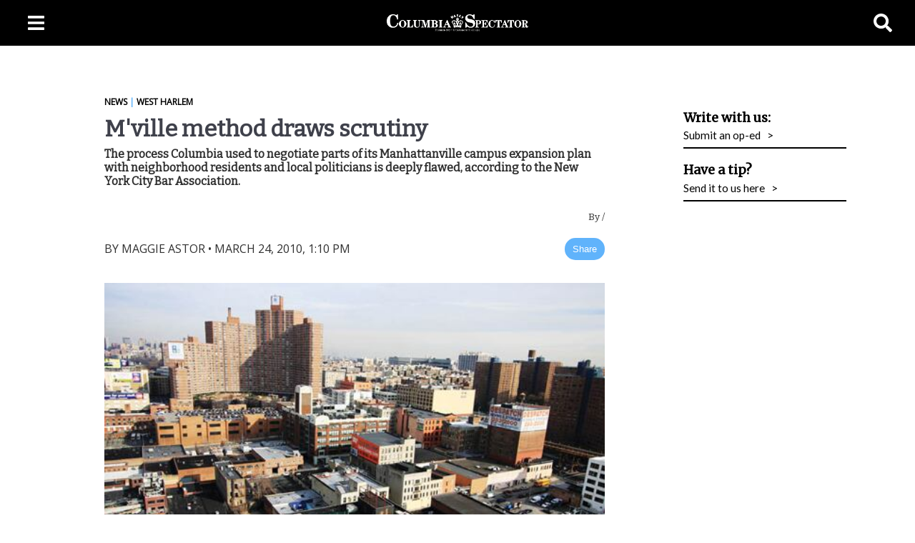

--- FILE ---
content_type: text/html; charset=utf-8
request_url: https://www.columbiaspectator.com/2010/03/24/mville-method-draws-scrutiny/
body_size: 7677
content:
<!DOCTYPE html><html><head><meta name="viewport" content="width=device-width, initial-scale=1"/><meta property="og:title" content="M&#x27;ville method draws scrutiny "/><meta property="og:description" content=""/><meta property="og:image" content="https://cds-static-hosting.s3.amazonaws.com/default_social.jpg"/><meta name="twitter:card" content="summary_large_image"/><meta name="twitter:site" content="@ColumbiaSpec"/><meta property="og:site_name" content="Columbia Daily Spectator"/><title>M&#x27;ville method draws scrutiny </title><link href="https://fonts.googleapis.com/css?family=Open+Sans:300,400&amp;display=swap" rel="stylesheet"/><link href="https://fonts.googleapis.com/css?family=Merriweather&amp;display=swap" rel="stylesheet"/><link href="https://fonts.googleapis.com/css?family=Lato&amp;display=swap" rel="stylesheet"/><link href="https://fonts.googleapis.com/css?family=Bitter&amp;display=swap" rel="stylesheet"/><link href="https://fonts.googleapis.com/css?family=Playfair+Display:400,700,900&amp;display=swap" rel="stylesheet"/><link href="https://db.onlinewebfonts.com/c/7250d52844cced73ed70675d1b78c60c?family=Neue+Haas+Unica" rel="stylesheet" type="text/css"/><link rel="icon" type="image/x-icon" href="https://s3.amazonaws.com/year-in-review-assets/CDS_Favicon.ico"/><link href="/pf/resources/css/fonts.css?d=234" rel="stylesheet"/><script async="" src="https://www.googletagmanager.com/gtag/js?id=UA-3441642-2"></script><script async="" src="https://pagead2.googlesyndication.com/pagead/js/adsbygoogle.js?client=ca-pub-4769499908127759" crossorigin="anonymous"></script><script>(function (w, d, s, p) {
                var f = d.getElementsByTagName(s)[0],
                    j = d.createElement(s);
                j.id = 'flytedigital';
                j.async = true;
                j.src = 'https://digital.flytedesk.com/js/head.js#' + p;
                f.parentNode.insertBefore(j, f);
              })(window, document, 'script', '8b8310ba-9b32-425a-b2f0-25e2f966539c');</script><script>
    window.dataLayer = window.dataLayer || [];
    function gtag(){dataLayer.push(arguments);}
    gtag('js', new Date());
  
    gtag('config', 'UA-3441642-2');
  </script><meta name="title" property="title" content="M&#x27;ville method draws scrutiny "/><meta name="image" property="image" content=""/><meta name="url" property="url" content=""/><meta name="description" property="description" content=""/><meta name="credits" property="credits" content=""/><meta name="author" property="author" content=""/><meta name="keywords" property="keywords" content=""/><script type="application/javascript" id="polyfill-script">if(!Array.prototype.includes||!(window.Object && window.Object.assign)||!window.Promise||!window.Symbol||!window.fetch){document.write('<script type="application/javascript" src="/pf/dist/engine/polyfill.js?d=234&mxId=00000000" defer=""><\/script>')}</script><script id="fusion-engine-react-script" type="application/javascript" src="/pf/dist/engine/react.js?d=234&amp;mxId=00000000" defer=""></script><script id="fusion-engine-combinations-script" type="application/javascript" src="/pf/dist/components/combinations/default.js?d=234&amp;mxId=00000000" defer=""></script><link id="fusion-template-styles" rel="stylesheet" type="text/css" href="/pf/dist/components/combinations/default.css?d=234&amp;mxId=00000000"/>
<script>(window.BOOMR_mq=window.BOOMR_mq||[]).push(["addVar",{"rua.upush":"false","rua.cpush":"true","rua.upre":"false","rua.cpre":"true","rua.uprl":"false","rua.cprl":"false","rua.cprf":"false","rua.trans":"SJ-3aa9dae4-809b-4601-be73-f27823fe17eb","rua.cook":"false","rua.ims":"false","rua.ufprl":"false","rua.cfprl":"false","rua.isuxp":"false","rua.texp":"norulematch","rua.ceh":"false","rua.ueh":"false","rua.ieh.st":"0"}]);</script>
                              <script>!function(e){var n="https://s.go-mpulse.net/boomerang/";if("False"=="True")e.BOOMR_config=e.BOOMR_config||{},e.BOOMR_config.PageParams=e.BOOMR_config.PageParams||{},e.BOOMR_config.PageParams.pci=!0,n="https://s2.go-mpulse.net/boomerang/";if(window.BOOMR_API_key="7UJ5Z-L3BES-EQLQU-TCRG6-6PXYN",function(){function e(){if(!o){var e=document.createElement("script");e.id="boomr-scr-as",e.src=window.BOOMR.url,e.async=!0,i.parentNode.appendChild(e),o=!0}}function t(e){o=!0;var n,t,a,r,d=document,O=window;if(window.BOOMR.snippetMethod=e?"if":"i",t=function(e,n){var t=d.createElement("script");t.id=n||"boomr-if-as",t.src=window.BOOMR.url,BOOMR_lstart=(new Date).getTime(),e=e||d.body,e.appendChild(t)},!window.addEventListener&&window.attachEvent&&navigator.userAgent.match(/MSIE [67]\./))return window.BOOMR.snippetMethod="s",void t(i.parentNode,"boomr-async");a=document.createElement("IFRAME"),a.src="about:blank",a.title="",a.role="presentation",a.loading="eager",r=(a.frameElement||a).style,r.width=0,r.height=0,r.border=0,r.display="none",i.parentNode.appendChild(a);try{O=a.contentWindow,d=O.document.open()}catch(_){n=document.domain,a.src="javascript:var d=document.open();d.domain='"+n+"';void(0);",O=a.contentWindow,d=O.document.open()}if(n)d._boomrl=function(){this.domain=n,t()},d.write("<bo"+"dy onload='document._boomrl();'>");else if(O._boomrl=function(){t()},O.addEventListener)O.addEventListener("load",O._boomrl,!1);else if(O.attachEvent)O.attachEvent("onload",O._boomrl);d.close()}function a(e){window.BOOMR_onload=e&&e.timeStamp||(new Date).getTime()}if(!window.BOOMR||!window.BOOMR.version&&!window.BOOMR.snippetExecuted){window.BOOMR=window.BOOMR||{},window.BOOMR.snippetStart=(new Date).getTime(),window.BOOMR.snippetExecuted=!0,window.BOOMR.snippetVersion=12,window.BOOMR.url=n+"7UJ5Z-L3BES-EQLQU-TCRG6-6PXYN";var i=document.currentScript||document.getElementsByTagName("script")[0],o=!1,r=document.createElement("link");if(r.relList&&"function"==typeof r.relList.supports&&r.relList.supports("preload")&&"as"in r)window.BOOMR.snippetMethod="p",r.href=window.BOOMR.url,r.rel="preload",r.as="script",r.addEventListener("load",e),r.addEventListener("error",function(){t(!0)}),setTimeout(function(){if(!o)t(!0)},3e3),BOOMR_lstart=(new Date).getTime(),i.parentNode.appendChild(r);else t(!1);if(window.addEventListener)window.addEventListener("load",a,!1);else if(window.attachEvent)window.attachEvent("onload",a)}}(),"".length>0)if(e&&"performance"in e&&e.performance&&"function"==typeof e.performance.setResourceTimingBufferSize)e.performance.setResourceTimingBufferSize();!function(){if(BOOMR=e.BOOMR||{},BOOMR.plugins=BOOMR.plugins||{},!BOOMR.plugins.AK){var n="true"=="true"?1:0,t="",a="aoinyeix3thiw2lqxpva-f-ef8f4c713-clientnsv4-s.akamaihd.net",i="false"=="true"?2:1,o={"ak.v":"39","ak.cp":"650905","ak.ai":parseInt("704480",10),"ak.ol":"0","ak.cr":9,"ak.ipv":4,"ak.proto":"h2","ak.rid":"3f18221e","ak.r":41406,"ak.a2":n,"ak.m":"dscr","ak.n":"ff","ak.bpcip":"3.144.220.0","ak.cport":49152,"ak.gh":"23.216.9.139","ak.quicv":"","ak.tlsv":"tls1.3","ak.0rtt":"","ak.0rtt.ed":"","ak.csrc":"-","ak.acc":"","ak.t":"1768995818","ak.ak":"hOBiQwZUYzCg5VSAfCLimQ==Fb1kQdy1eUMrz2xSRiSegyNdPlh8kJEYsbPVPWXEUY8lA0scZkZnP4BKUyWAo5gqcnDEl0FDReyc8bth+xI+oLCTaEBADFp7MAszg/Ipj+VUneI+DPaj0jIKHJb5Nqol2UFbKQpUFc5HV8eH5SMv0S0Rg4JSOkyhmXqELOx0pPJXK6nB1FibTofyWCgsc8AVFX0JLDxlf5ewn+kO0IAjxhvE2TN6JSvuC7IARn6DcAfttNcFP6b1f6PjbQQ+owJr9XJX/KdpYnu5tlvgicNpogLId5jZE+45MHgQftHqglKnV6w+393AN4+W/0f6hCJlu4aEwXosFOnN2tvkJOrZIv3QlQ/elqK3XKYqTGBlqbpiqg4Pwty55afz/Ac4ec12Y2RyHj4cD3wQ/cPqoNhfSl6GAJOsPOMt5CYwk8EjEuw=","ak.pv":"35","ak.dpoabenc":"","ak.tf":i};if(""!==t)o["ak.ruds"]=t;var r={i:!1,av:function(n){var t="http.initiator";if(n&&(!n[t]||"spa_hard"===n[t]))o["ak.feo"]=void 0!==e.aFeoApplied?1:0,BOOMR.addVar(o)},rv:function(){var e=["ak.bpcip","ak.cport","ak.cr","ak.csrc","ak.gh","ak.ipv","ak.m","ak.n","ak.ol","ak.proto","ak.quicv","ak.tlsv","ak.0rtt","ak.0rtt.ed","ak.r","ak.acc","ak.t","ak.tf"];BOOMR.removeVar(e)}};BOOMR.plugins.AK={akVars:o,akDNSPreFetchDomain:a,init:function(){if(!r.i){var e=BOOMR.subscribe;e("before_beacon",r.av,null,null),e("onbeacon",r.rv,null,null),r.i=!0}return this},is_complete:function(){return!0}}}}()}(window);</script></head><body><div id="fusion-app"><div style="display:none" id="f0fybN8Se5k66fJ" data-fusion-collection="features" data-fusion-type="CDSArticleTemplate/CDSArticlePageTemplate" data-fusion-name="CDSArticleTemplate CDSArticlePageTemplate" data-fusion-message="Could not render component [features:CDSArticleTemplate/CDSArticlePageTemplate]"></div></div><script id="fusion-metadata" type="application/javascript">window.Fusion=window.Fusion||{};Fusion.arcSite="spectator";Fusion.contextPath="/pf";Fusion.mxId="00000000";Fusion.deployment="234";Fusion.globalContent={"content_elements":[{"auth":{"1":"3fb4a01a99301bb4b6b56cbab51e576908bbbf03e6950a2051cd55fab9caf5cd"},"caption":"A recent report criticized the process used to negotiate the benefits Columbia will provide Manhattanville.","type":"image","url":"https://cloudfront-us-east-1.images.arcpublishing.com/spectator/T6K7EU5UKNF6RJXTD44CF5NOMI"},{"content":"The process Columbia used to negotiate parts of its Manhattanville campus expansion plan with neighborhood residents and local politicians is deeply flawed, according to the New York City Bar Association.\n\nIn a March 8 report on the use of \"community benefits agreements\" citywide, the Bar Association—an organization that promotes the interests of New York City lawyers, with a focus on social justice issues—criticized the CBA negotiation process and called for city regulation of it.\n\nA CBA is a legally binding document in which a developer promises certain perks to offset the impact of construction on the local neighborhood. The final agreement is the product of negotiations between the developer and an ad hoc group that is intended to represent the full spectrum of community interests. Though this has become an increasingly popular method in recent years, some say that because the process lacks standard criteria, it does not always produce agreements favorable to the affected constituencies.\n\nIn 2006, in consultation with local groups representing particular constituencies, such as tenants' and small business associations, the local Community Board 9 selected 13 individuals to serve on the West Harlem Local Development Corporation. Representatives for seven elected officials were added later.\n\nThe LDC met with University officials over a three-year period to negotiate an agreement under which Columbia will provide $150 million for, among other things, affordable housing and a new public school. It has also promised to give priority to West Harlem residents for jobs created by the project. The University designated certain areas up front that would receive funding, but promised $76 million of the total for the LDC to allocate at its discretion.\n\nThe Bar Association report raises the concern that the groups negotiating CBAs on behalf of the community are not always fully representative of it. Poorly negotiated CBAs, the report says, may \"compromise sound planning and land use regulation\" and be difficult to enforce.\n\n\"In some cases, the people who negotiate the CBAs are neither elected nor appointed by the community or its elected representatives,\" the report states, though this was not so in Manhattanville, where LDC members were appointed through CB9. \"Some community members fear that they have no way of holding these groups accountable for the negotiations.\"\n\nIt continues, \"None of the CBAs in the City have been put to a vote of the community as a whole, and some of the CBAs negotiated were not made publicly available until recently.\"\n\nThe only community-based vote on the Manhattanville CBA was in Community Board 9, but the final decision on the negotiations was up to the LDC, which included two CB9 members. This structure allowed the agreement to pass—the final LDC vote was 15 in favor, two against, with three abstentions—despite a unanimous CB9 executive board vote in opposition to it.\n\nTo address such discrepancies, the report recommends that the city not consider CBAs in deciding whether to approve development proposals, that it \"give no 'credit' to developers for benefits they have provided through CBAs,\" and that it \"play no role in encouraging, monitoring, or enforcing\" the agreements. \n\nColumbia's \"197-c\" development proposal had to go through the city's Uniform Land Use Review Procedure, which involved votes by CB9, the City Planning Commission, and the New York City Council, which granted final approval for the project in December 2007.\n\nThe Bar Association report, though, questions whether the CBA process in general might reduce opposition to a project and allow it to pass through ULURP with insufficient consideration of the negative components. \n\nBut when the LDC was established in 2006, Jordi Reyes-Montblanc—then the CB9 chairman, who died before the CBA negotiations were completed—directly addressed such concerns, telling Spectator, \"There is no possibility of a quid pro quo, that we'll pass the ULURP if they [the LDC] do this or that.\" \n\nKenneth Fisher, chair of the Bar Association's Land Use, Planning & Zoning Committee, said in a press release accompanying the report, \"The current ad hoc approach [without governmental regulation] is sending mixed signals to both the community and developers.\"\n\nUniversity spokesperson Victoria Benitez defended the CBA process in an emailed statement on Tuesday, writing, \"We have worked diligently with the West Harlem Local Development Corporation and its broadly representative board to develop a robust community benefits agreement that all stakeholders anticipate will result in a significant, long-term investment in a wide array of local health, education, social and economic needs as determined by members of the community themselves.\"\n\nThe University would not comment on the specific criticisms and recommendations made in the report. Phone calls and emails to LDC officials—including president Julio Batista and member Donald Notice—were not returned, and two other members, Maritta Dunn and Vicky Gholson, declined to comment because they had not read the report.\n\n\"I think it [the CBA process] certainly started out with a well-intentioned concept of trying to get a broad-based spectrum of interests represented,\" Tom DeMott, CC '80 and a member of the local activist group Coalition to Preserve Community, said. \"But \n the elected officials who were originally not supposed to be on the board essentially invaded the LDC.\"\n\nDeMott was initially an LDC member, but he—along with local resident Luisa Henriquez and Tuck-It-Away Self-Storage owner Nick Sprayregen, who currently has a lawsuit pending in the New York State Court of Appeals challenging the use of eminent domain for the project—resigned in 2007, claiming the CBA process was \"rigged\" in favor of Columbia. \n\nLDC member Susan Russell, chief of operations for City Council member Robert Jackson, who supports Columbia's expansion plans, countered in an interview with the New York Observer in 2007 that the elected officials were added to \"broaden the base of representation.\" \n\nSpokespeople for Jackson and State Senator Bill Perkins—who, in contrast to Jackson, continues to oppose Columbia's plans—could not be reached for comment by press time. \n\nIn an interview over the weekend, DeMott cited as one example of an alleged lack of proper representation on the LDC the fact that only one member was Hispanic. \n\nBut current CB9 chair and LDC member Pat Jones defended the group's composition and the CBA process as a whole, noting that the LDC included members representing each area—tenants, business owners, residents, etc.—that would be most affected by the expansion.  \n\nOn the issue of enforcement, Jones noted that it is hard to judge the strength of enforcement provisions until they are actually needed. \"It's very difficult to predict the future and make suppositions with regard to enforceability when something has not yet been called into question,\" she said. \"If there's a claim of non-action or violation of the agreement, then you take the further steps.\" \n\nWhen asked whether he believed, as the report recommended, that the city should establish a uniform CBA process, DeMott said, \"You need to have good planning, and if you had that, then you wouldn't have the need for community benefits agreements.\" \n\nJones countered, \"In a perfect world, I'm sure there are alternatives ensuring that a community does indeed join in any benefits, improvements, enhancements [from development] \n but they haven't surfaced yet.\"\n\nmaggie.astor@columbiaspectator.com","type":"text"}],"created_date":"2010-03-24T13:10:40Z","credits":{"by":[{"referent":{"id":"Maggie Astor"},"type":"reference"}]},"description":{"basic":"West Harlem"},"display_date":"2013-03-28T03:00:45Z","headlines":{"basic":"M'ville method draws scrutiny "},"subheadlines":{"basic":"The process Columbia used to negotiate parts of its Manhattanville campus expansion plan with neighborhood residents and local politicians is deeply flawed, according to the New York City Bar Association."},"taxonomy":{"sites":[{"name":"News"}]},"_id":"CCCRAMYR5RFVLELS3J2FFSQQJY"};Fusion.globalContentConfig={"source":"article-service","query":{"uri":"/2010/03/24/mville-method-draws-scrutiny/","website_url":"/2010/03/24/mville-method-draws-scrutiny/","arc-site":"spectator"}};Fusion.lastModified=1768995818645;Fusion.contentCache={};Fusion.layout=null;Fusion.metas={"title":{"value":"{{content.headlines.basic}}","html":true},"image":{"value":"{{content.promo_items.basic.url}}","html":true},"url":{"value":"{{content.canonical_url}}","html":true},"description":{"value":"{{content.content_elements[0].content}}","html":true},"credits":{"value":"","html":true},"author":{"value":"{{content.credits.by[0].name}}","html":true},"keywords":{"value":"{{content.promo_items.basic.additional_properties.keywords}}","html":true}};Fusion.outputType="default";Fusion.template="template/tNShDMGbAmeub4Rus";Fusion.tree={"collection":"layouts","type":null,"props":{"collection":"layouts","type":null,"id":null,"childProps":[{"collection":"features","type":"CDSArticleTemplate/CDSArticlePageTemplate","id":"f0fybN8Se5k66fJ","name":"CDSArticleTemplate CDSArticlePageTemplate","contentConfig":{"contentService":"","contentConfigValues":{},"inherit":true},"customFields":{},"displayProperties":{},"localEdits":{},"variants":{}}]},"children":[{"collection":"features","type":"CDSArticleTemplate/CDSArticlePageTemplate","props":{"collection":"features","type":"CDSArticleTemplate/CDSArticlePageTemplate","id":"f0fybN8Se5k66fJ","name":"CDSArticleTemplate CDSArticlePageTemplate","contentConfig":{"contentService":"","contentConfigValues":{},"inherit":true},"customFields":{},"displayProperties":{},"localEdits":{},"variants":{}}}]};Fusion.spa=false;Fusion.spaEnabled=false;</script></body></html>

--- FILE ---
content_type: text/html; charset=utf-8
request_url: https://www.google.com/recaptcha/api2/aframe
body_size: 268
content:
<!DOCTYPE HTML><html><head><meta http-equiv="content-type" content="text/html; charset=UTF-8"></head><body><script nonce="b-rAajXzIMv2PJNh1NTmrQ">/** Anti-fraud and anti-abuse applications only. See google.com/recaptcha */ try{var clients={'sodar':'https://pagead2.googlesyndication.com/pagead/sodar?'};window.addEventListener("message",function(a){try{if(a.source===window.parent){var b=JSON.parse(a.data);var c=clients[b['id']];if(c){var d=document.createElement('img');d.src=c+b['params']+'&rc='+(localStorage.getItem("rc::a")?sessionStorage.getItem("rc::b"):"");window.document.body.appendChild(d);sessionStorage.setItem("rc::e",parseInt(sessionStorage.getItem("rc::e")||0)+1);localStorage.setItem("rc::h",'1768995823394');}}}catch(b){}});window.parent.postMessage("_grecaptcha_ready", "*");}catch(b){}</script></body></html>